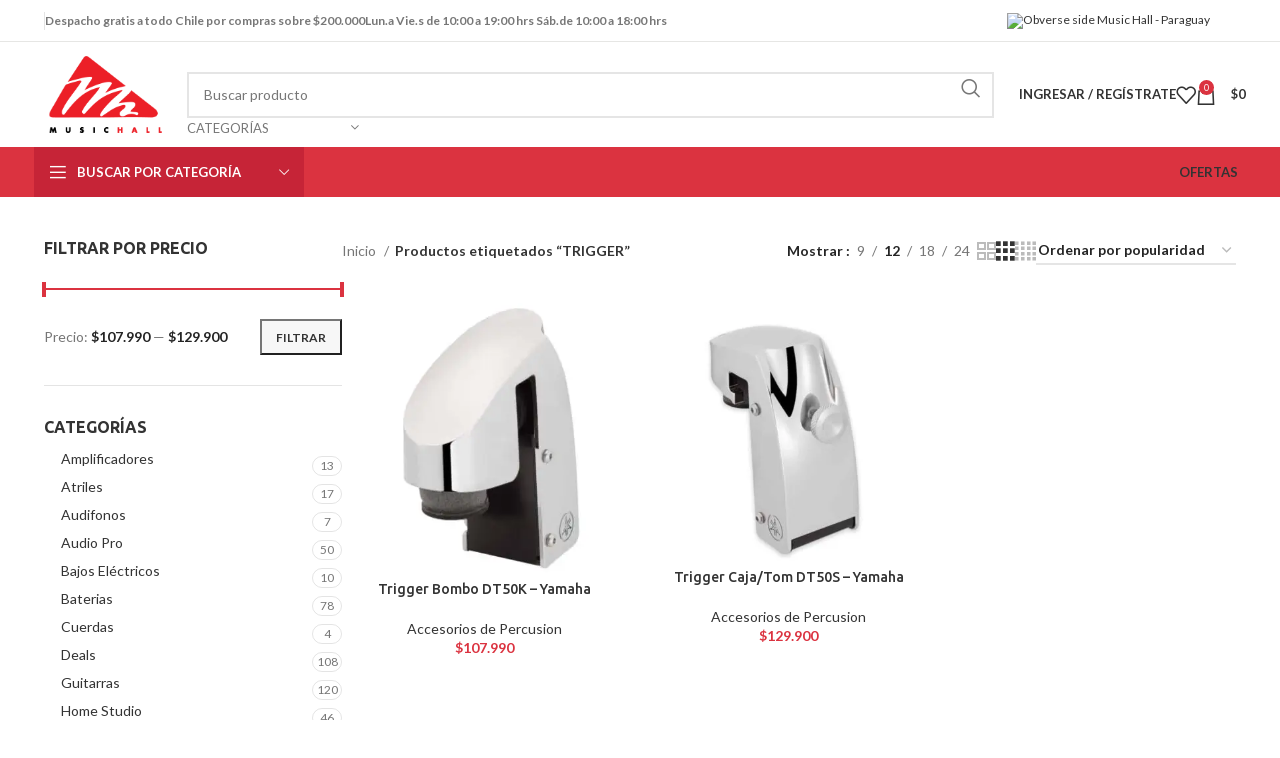

--- FILE ---
content_type: text/html; charset=utf-8
request_url: https://www.google.com/recaptcha/api2/aframe
body_size: 152
content:
<!DOCTYPE HTML><html><head><meta http-equiv="content-type" content="text/html; charset=UTF-8"></head><body><script nonce="-oRHM1ujnwLbPvpkjg0TSg">/** Anti-fraud and anti-abuse applications only. See google.com/recaptcha */ try{var clients={'sodar':'https://pagead2.googlesyndication.com/pagead/sodar?'};window.addEventListener("message",function(a){try{if(a.source===window.parent){var b=JSON.parse(a.data);var c=clients[b['id']];if(c){var d=document.createElement('img');d.src=c+b['params']+'&rc='+(localStorage.getItem("rc::a")?sessionStorage.getItem("rc::b"):"");window.document.body.appendChild(d);sessionStorage.setItem("rc::e",parseInt(sessionStorage.getItem("rc::e")||0)+1);localStorage.setItem("rc::h",'1768969484529');}}}catch(b){}});window.parent.postMessage("_grecaptcha_ready", "*");}catch(b){}</script></body></html>